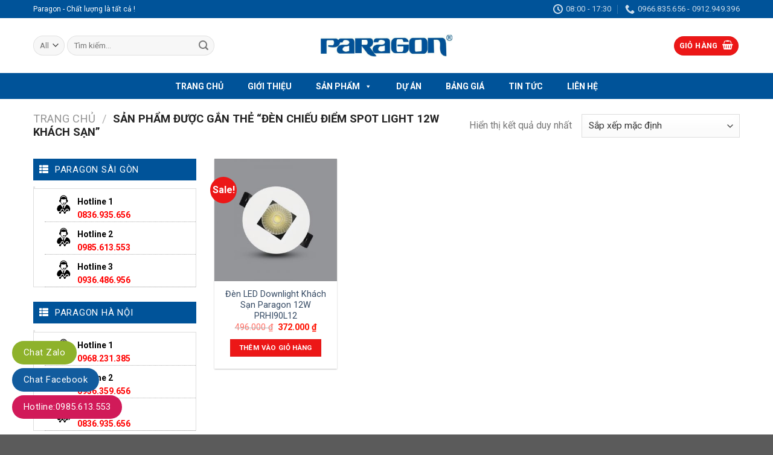

--- FILE ---
content_type: text/html; charset=UTF-8
request_url: https://paragonvn.com.vn/product-tag/den-chieu-diem-spot-light-12w-khach-san/
body_size: 21958
content:
<!DOCTYPE html> <!--[if IE 9 ]><html lang="vi" class="ie9 loading-site no-js"> <![endif]--> <!--[if IE 8 ]><html lang="vi" class="ie8 loading-site no-js"> <![endif]--> <!--[if (gte IE 9)|!(IE)]><!--><html lang="vi" class="loading-site no-js"> <!--<![endif]--><head><meta charset="UTF-8" /><link rel="profile" href="http://gmpg.org/xfn/11" /><link rel="pingback" href="" /> <script defer src="[data-uri]"></script> <meta name='robots' content='index, follow, max-image-preview:large, max-snippet:-1, max-video-preview:-1' /><meta name="viewport" content="width=device-width, initial-scale=1, maximum-scale=1" /><title>đèn chiếu điểm spot light 12w khách sạn Archives - Đèn Paragon | Đèn LED Paragon Chính Hãng Chất Lượng Cao</title><link rel="canonical" href="https://paragonvn.com.vn/product-tag/den-chieu-diem-spot-light-12w-khach-san/" /><meta property="og:locale" content="vi_VN" /><meta property="og:type" content="article" /><meta property="og:title" content="đèn chiếu điểm spot light 12w khách sạn Archives - Đèn Paragon | Đèn LED Paragon Chính Hãng Chất Lượng Cao" /><meta property="og:url" content="https://paragonvn.com.vn/product-tag/den-chieu-diem-spot-light-12w-khach-san/" /><meta property="og:site_name" content="Đèn Paragon | Đèn LED Paragon Chính Hãng Chất Lượng Cao" /><meta name="twitter:card" content="summary_large_image" /> <script type="application/ld+json" class="yoast-schema-graph">{"@context":"https://schema.org","@graph":[{"@type":"CollectionPage","@id":"https://paragonvn.com.vn/product-tag/den-chieu-diem-spot-light-12w-khach-san/","url":"https://paragonvn.com.vn/product-tag/den-chieu-diem-spot-light-12w-khach-san/","name":"đèn chiếu điểm spot light 12w khách sạn Archives - Đèn Paragon | Đèn LED Paragon Chính Hãng Chất Lượng Cao","isPartOf":{"@id":"https://paragonvn.com.vn/#website"},"primaryImageOfPage":{"@id":"https://paragonvn.com.vn/product-tag/den-chieu-diem-spot-light-12w-khach-san/#primaryimage"},"image":{"@id":"https://paragonvn.com.vn/product-tag/den-chieu-diem-spot-light-12w-khach-san/#primaryimage"},"thumbnailUrl":"https://paragonvn.com.vn/wp-content/uploads/2022/01/den-led-downlight-khach-san-paragon-12w-prhi90l12.jpg","breadcrumb":{"@id":"https://paragonvn.com.vn/product-tag/den-chieu-diem-spot-light-12w-khach-san/#breadcrumb"},"inLanguage":"vi"},{"@type":"ImageObject","inLanguage":"vi","@id":"https://paragonvn.com.vn/product-tag/den-chieu-diem-spot-light-12w-khach-san/#primaryimage","url":"https://paragonvn.com.vn/wp-content/uploads/2022/01/den-led-downlight-khach-san-paragon-12w-prhi90l12.jpg","contentUrl":"https://paragonvn.com.vn/wp-content/uploads/2022/01/den-led-downlight-khach-san-paragon-12w-prhi90l12.jpg","width":800,"height":800,"caption":"Đèn Led Downlight Khách Sạn Paragon 12W PRHI90I12"},{"@type":"BreadcrumbList","@id":"https://paragonvn.com.vn/product-tag/den-chieu-diem-spot-light-12w-khach-san/#breadcrumb","itemListElement":[{"@type":"ListItem","position":1,"name":"Home","item":"https://paragonvn.com.vn/"},{"@type":"ListItem","position":2,"name":"đèn chiếu điểm spot light 12w khách sạn"}]},{"@type":"WebSite","@id":"https://paragonvn.com.vn/#website","url":"https://paragonvn.com.vn/","name":"Đèn Paragon | Đèn LED Paragon Chính Hãng Chất Lượng Cao","description":"","potentialAction":[{"@type":"SearchAction","target":{"@type":"EntryPoint","urlTemplate":"https://paragonvn.com.vn/?s={search_term_string}"},"query-input":{"@type":"PropertyValueSpecification","valueRequired":true,"valueName":"search_term_string"}}],"inLanguage":"vi"}]}</script> <link rel='dns-prefetch' href='//static.addtoany.com' /><link rel='dns-prefetch' href='//use.fontawesome.com' /><link rel='dns-prefetch' href='//fonts.googleapis.com' /><link rel="alternate" type="application/rss+xml" title="Dòng thông tin Đèn Paragon |  Đèn LED Paragon Chính Hãng Chất Lượng Cao &raquo;" href="https://paragonvn.com.vn/feed/" /><link rel="alternate" type="application/rss+xml" title="Đèn Paragon |  Đèn LED Paragon Chính Hãng Chất Lượng Cao &raquo; Dòng bình luận" href="https://paragonvn.com.vn/comments/feed/" /><link rel="alternate" type="application/rss+xml" title="Nguồn cấp Đèn Paragon |  Đèn LED Paragon Chính Hãng Chất Lượng Cao &raquo; đèn chiếu điểm spot light 12w khách sạn Thẻ" href="https://paragonvn.com.vn/product-tag/den-chieu-diem-spot-light-12w-khach-san/feed/" /><style id='wp-img-auto-sizes-contain-inline-css' type='text/css'>img:is([sizes=auto i],[sizes^="auto," i]){contain-intrinsic-size:3000px 1500px}
/*# sourceURL=wp-img-auto-sizes-contain-inline-css */</style><style id='wp-emoji-styles-inline-css' type='text/css'>img.wp-smiley, img.emoji {
		display: inline !important;
		border: none !important;
		box-shadow: none !important;
		height: 1em !important;
		width: 1em !important;
		margin: 0 0.07em !important;
		vertical-align: -0.1em !important;
		background: none !important;
		padding: 0 !important;
	}
/*# sourceURL=wp-emoji-styles-inline-css */</style><style id='wp-block-library-inline-css' type='text/css'>:root{--wp-block-synced-color:#7a00df;--wp-block-synced-color--rgb:122,0,223;--wp-bound-block-color:var(--wp-block-synced-color);--wp-editor-canvas-background:#ddd;--wp-admin-theme-color:#007cba;--wp-admin-theme-color--rgb:0,124,186;--wp-admin-theme-color-darker-10:#006ba1;--wp-admin-theme-color-darker-10--rgb:0,107,160.5;--wp-admin-theme-color-darker-20:#005a87;--wp-admin-theme-color-darker-20--rgb:0,90,135;--wp-admin-border-width-focus:2px}@media (min-resolution:192dpi){:root{--wp-admin-border-width-focus:1.5px}}.wp-element-button{cursor:pointer}:root .has-very-light-gray-background-color{background-color:#eee}:root .has-very-dark-gray-background-color{background-color:#313131}:root .has-very-light-gray-color{color:#eee}:root .has-very-dark-gray-color{color:#313131}:root .has-vivid-green-cyan-to-vivid-cyan-blue-gradient-background{background:linear-gradient(135deg,#00d084,#0693e3)}:root .has-purple-crush-gradient-background{background:linear-gradient(135deg,#34e2e4,#4721fb 50%,#ab1dfe)}:root .has-hazy-dawn-gradient-background{background:linear-gradient(135deg,#faaca8,#dad0ec)}:root .has-subdued-olive-gradient-background{background:linear-gradient(135deg,#fafae1,#67a671)}:root .has-atomic-cream-gradient-background{background:linear-gradient(135deg,#fdd79a,#004a59)}:root .has-nightshade-gradient-background{background:linear-gradient(135deg,#330968,#31cdcf)}:root .has-midnight-gradient-background{background:linear-gradient(135deg,#020381,#2874fc)}:root{--wp--preset--font-size--normal:16px;--wp--preset--font-size--huge:42px}.has-regular-font-size{font-size:1em}.has-larger-font-size{font-size:2.625em}.has-normal-font-size{font-size:var(--wp--preset--font-size--normal)}.has-huge-font-size{font-size:var(--wp--preset--font-size--huge)}.has-text-align-center{text-align:center}.has-text-align-left{text-align:left}.has-text-align-right{text-align:right}.has-fit-text{white-space:nowrap!important}#end-resizable-editor-section{display:none}.aligncenter{clear:both}.items-justified-left{justify-content:flex-start}.items-justified-center{justify-content:center}.items-justified-right{justify-content:flex-end}.items-justified-space-between{justify-content:space-between}.screen-reader-text{border:0;clip-path:inset(50%);height:1px;margin:-1px;overflow:hidden;padding:0;position:absolute;width:1px;word-wrap:normal!important}.screen-reader-text:focus{background-color:#ddd;clip-path:none;color:#444;display:block;font-size:1em;height:auto;left:5px;line-height:normal;padding:15px 23px 14px;text-decoration:none;top:5px;width:auto;z-index:100000}html :where(.has-border-color){border-style:solid}html :where([style*=border-top-color]){border-top-style:solid}html :where([style*=border-right-color]){border-right-style:solid}html :where([style*=border-bottom-color]){border-bottom-style:solid}html :where([style*=border-left-color]){border-left-style:solid}html :where([style*=border-width]){border-style:solid}html :where([style*=border-top-width]){border-top-style:solid}html :where([style*=border-right-width]){border-right-style:solid}html :where([style*=border-bottom-width]){border-bottom-style:solid}html :where([style*=border-left-width]){border-left-style:solid}html :where(img[class*=wp-image-]){height:auto;max-width:100%}:where(figure){margin:0 0 1em}html :where(.is-position-sticky){--wp-admin--admin-bar--position-offset:var(--wp-admin--admin-bar--height,0px)}@media screen and (max-width:600px){html :where(.is-position-sticky){--wp-admin--admin-bar--position-offset:0px}}

/*# sourceURL=wp-block-library-inline-css */</style><link rel='stylesheet' id='wc-blocks-style-css' href='https://paragonvn.com.vn/wp-content/cache/autoptimize/autoptimize_single_e2d671c403c7e2bd09b3b298c748d0db.php?ver=wc-10.4.3' type='text/css' media='all' /><style id='global-styles-inline-css' type='text/css'>:root{--wp--preset--aspect-ratio--square: 1;--wp--preset--aspect-ratio--4-3: 4/3;--wp--preset--aspect-ratio--3-4: 3/4;--wp--preset--aspect-ratio--3-2: 3/2;--wp--preset--aspect-ratio--2-3: 2/3;--wp--preset--aspect-ratio--16-9: 16/9;--wp--preset--aspect-ratio--9-16: 9/16;--wp--preset--color--black: #000000;--wp--preset--color--cyan-bluish-gray: #abb8c3;--wp--preset--color--white: #ffffff;--wp--preset--color--pale-pink: #f78da7;--wp--preset--color--vivid-red: #cf2e2e;--wp--preset--color--luminous-vivid-orange: #ff6900;--wp--preset--color--luminous-vivid-amber: #fcb900;--wp--preset--color--light-green-cyan: #7bdcb5;--wp--preset--color--vivid-green-cyan: #00d084;--wp--preset--color--pale-cyan-blue: #8ed1fc;--wp--preset--color--vivid-cyan-blue: #0693e3;--wp--preset--color--vivid-purple: #9b51e0;--wp--preset--gradient--vivid-cyan-blue-to-vivid-purple: linear-gradient(135deg,rgb(6,147,227) 0%,rgb(155,81,224) 100%);--wp--preset--gradient--light-green-cyan-to-vivid-green-cyan: linear-gradient(135deg,rgb(122,220,180) 0%,rgb(0,208,130) 100%);--wp--preset--gradient--luminous-vivid-amber-to-luminous-vivid-orange: linear-gradient(135deg,rgb(252,185,0) 0%,rgb(255,105,0) 100%);--wp--preset--gradient--luminous-vivid-orange-to-vivid-red: linear-gradient(135deg,rgb(255,105,0) 0%,rgb(207,46,46) 100%);--wp--preset--gradient--very-light-gray-to-cyan-bluish-gray: linear-gradient(135deg,rgb(238,238,238) 0%,rgb(169,184,195) 100%);--wp--preset--gradient--cool-to-warm-spectrum: linear-gradient(135deg,rgb(74,234,220) 0%,rgb(151,120,209) 20%,rgb(207,42,186) 40%,rgb(238,44,130) 60%,rgb(251,105,98) 80%,rgb(254,248,76) 100%);--wp--preset--gradient--blush-light-purple: linear-gradient(135deg,rgb(255,206,236) 0%,rgb(152,150,240) 100%);--wp--preset--gradient--blush-bordeaux: linear-gradient(135deg,rgb(254,205,165) 0%,rgb(254,45,45) 50%,rgb(107,0,62) 100%);--wp--preset--gradient--luminous-dusk: linear-gradient(135deg,rgb(255,203,112) 0%,rgb(199,81,192) 50%,rgb(65,88,208) 100%);--wp--preset--gradient--pale-ocean: linear-gradient(135deg,rgb(255,245,203) 0%,rgb(182,227,212) 50%,rgb(51,167,181) 100%);--wp--preset--gradient--electric-grass: linear-gradient(135deg,rgb(202,248,128) 0%,rgb(113,206,126) 100%);--wp--preset--gradient--midnight: linear-gradient(135deg,rgb(2,3,129) 0%,rgb(40,116,252) 100%);--wp--preset--font-size--small: 13px;--wp--preset--font-size--medium: 20px;--wp--preset--font-size--large: 36px;--wp--preset--font-size--x-large: 42px;--wp--preset--spacing--20: 0.44rem;--wp--preset--spacing--30: 0.67rem;--wp--preset--spacing--40: 1rem;--wp--preset--spacing--50: 1.5rem;--wp--preset--spacing--60: 2.25rem;--wp--preset--spacing--70: 3.38rem;--wp--preset--spacing--80: 5.06rem;--wp--preset--shadow--natural: 6px 6px 9px rgba(0, 0, 0, 0.2);--wp--preset--shadow--deep: 12px 12px 50px rgba(0, 0, 0, 0.4);--wp--preset--shadow--sharp: 6px 6px 0px rgba(0, 0, 0, 0.2);--wp--preset--shadow--outlined: 6px 6px 0px -3px rgb(255, 255, 255), 6px 6px rgb(0, 0, 0);--wp--preset--shadow--crisp: 6px 6px 0px rgb(0, 0, 0);}:where(.is-layout-flex){gap: 0.5em;}:where(.is-layout-grid){gap: 0.5em;}body .is-layout-flex{display: flex;}.is-layout-flex{flex-wrap: wrap;align-items: center;}.is-layout-flex > :is(*, div){margin: 0;}body .is-layout-grid{display: grid;}.is-layout-grid > :is(*, div){margin: 0;}:where(.wp-block-columns.is-layout-flex){gap: 2em;}:where(.wp-block-columns.is-layout-grid){gap: 2em;}:where(.wp-block-post-template.is-layout-flex){gap: 1.25em;}:where(.wp-block-post-template.is-layout-grid){gap: 1.25em;}.has-black-color{color: var(--wp--preset--color--black) !important;}.has-cyan-bluish-gray-color{color: var(--wp--preset--color--cyan-bluish-gray) !important;}.has-white-color{color: var(--wp--preset--color--white) !important;}.has-pale-pink-color{color: var(--wp--preset--color--pale-pink) !important;}.has-vivid-red-color{color: var(--wp--preset--color--vivid-red) !important;}.has-luminous-vivid-orange-color{color: var(--wp--preset--color--luminous-vivid-orange) !important;}.has-luminous-vivid-amber-color{color: var(--wp--preset--color--luminous-vivid-amber) !important;}.has-light-green-cyan-color{color: var(--wp--preset--color--light-green-cyan) !important;}.has-vivid-green-cyan-color{color: var(--wp--preset--color--vivid-green-cyan) !important;}.has-pale-cyan-blue-color{color: var(--wp--preset--color--pale-cyan-blue) !important;}.has-vivid-cyan-blue-color{color: var(--wp--preset--color--vivid-cyan-blue) !important;}.has-vivid-purple-color{color: var(--wp--preset--color--vivid-purple) !important;}.has-black-background-color{background-color: var(--wp--preset--color--black) !important;}.has-cyan-bluish-gray-background-color{background-color: var(--wp--preset--color--cyan-bluish-gray) !important;}.has-white-background-color{background-color: var(--wp--preset--color--white) !important;}.has-pale-pink-background-color{background-color: var(--wp--preset--color--pale-pink) !important;}.has-vivid-red-background-color{background-color: var(--wp--preset--color--vivid-red) !important;}.has-luminous-vivid-orange-background-color{background-color: var(--wp--preset--color--luminous-vivid-orange) !important;}.has-luminous-vivid-amber-background-color{background-color: var(--wp--preset--color--luminous-vivid-amber) !important;}.has-light-green-cyan-background-color{background-color: var(--wp--preset--color--light-green-cyan) !important;}.has-vivid-green-cyan-background-color{background-color: var(--wp--preset--color--vivid-green-cyan) !important;}.has-pale-cyan-blue-background-color{background-color: var(--wp--preset--color--pale-cyan-blue) !important;}.has-vivid-cyan-blue-background-color{background-color: var(--wp--preset--color--vivid-cyan-blue) !important;}.has-vivid-purple-background-color{background-color: var(--wp--preset--color--vivid-purple) !important;}.has-black-border-color{border-color: var(--wp--preset--color--black) !important;}.has-cyan-bluish-gray-border-color{border-color: var(--wp--preset--color--cyan-bluish-gray) !important;}.has-white-border-color{border-color: var(--wp--preset--color--white) !important;}.has-pale-pink-border-color{border-color: var(--wp--preset--color--pale-pink) !important;}.has-vivid-red-border-color{border-color: var(--wp--preset--color--vivid-red) !important;}.has-luminous-vivid-orange-border-color{border-color: var(--wp--preset--color--luminous-vivid-orange) !important;}.has-luminous-vivid-amber-border-color{border-color: var(--wp--preset--color--luminous-vivid-amber) !important;}.has-light-green-cyan-border-color{border-color: var(--wp--preset--color--light-green-cyan) !important;}.has-vivid-green-cyan-border-color{border-color: var(--wp--preset--color--vivid-green-cyan) !important;}.has-pale-cyan-blue-border-color{border-color: var(--wp--preset--color--pale-cyan-blue) !important;}.has-vivid-cyan-blue-border-color{border-color: var(--wp--preset--color--vivid-cyan-blue) !important;}.has-vivid-purple-border-color{border-color: var(--wp--preset--color--vivid-purple) !important;}.has-vivid-cyan-blue-to-vivid-purple-gradient-background{background: var(--wp--preset--gradient--vivid-cyan-blue-to-vivid-purple) !important;}.has-light-green-cyan-to-vivid-green-cyan-gradient-background{background: var(--wp--preset--gradient--light-green-cyan-to-vivid-green-cyan) !important;}.has-luminous-vivid-amber-to-luminous-vivid-orange-gradient-background{background: var(--wp--preset--gradient--luminous-vivid-amber-to-luminous-vivid-orange) !important;}.has-luminous-vivid-orange-to-vivid-red-gradient-background{background: var(--wp--preset--gradient--luminous-vivid-orange-to-vivid-red) !important;}.has-very-light-gray-to-cyan-bluish-gray-gradient-background{background: var(--wp--preset--gradient--very-light-gray-to-cyan-bluish-gray) !important;}.has-cool-to-warm-spectrum-gradient-background{background: var(--wp--preset--gradient--cool-to-warm-spectrum) !important;}.has-blush-light-purple-gradient-background{background: var(--wp--preset--gradient--blush-light-purple) !important;}.has-blush-bordeaux-gradient-background{background: var(--wp--preset--gradient--blush-bordeaux) !important;}.has-luminous-dusk-gradient-background{background: var(--wp--preset--gradient--luminous-dusk) !important;}.has-pale-ocean-gradient-background{background: var(--wp--preset--gradient--pale-ocean) !important;}.has-electric-grass-gradient-background{background: var(--wp--preset--gradient--electric-grass) !important;}.has-midnight-gradient-background{background: var(--wp--preset--gradient--midnight) !important;}.has-small-font-size{font-size: var(--wp--preset--font-size--small) !important;}.has-medium-font-size{font-size: var(--wp--preset--font-size--medium) !important;}.has-large-font-size{font-size: var(--wp--preset--font-size--large) !important;}.has-x-large-font-size{font-size: var(--wp--preset--font-size--x-large) !important;}
/*# sourceURL=global-styles-inline-css */</style><style id='classic-theme-styles-inline-css' type='text/css'>/*! This file is auto-generated */
.wp-block-button__link{color:#fff;background-color:#32373c;border-radius:9999px;box-shadow:none;text-decoration:none;padding:calc(.667em + 2px) calc(1.333em + 2px);font-size:1.125em}.wp-block-file__button{background:#32373c;color:#fff;text-decoration:none}
/*# sourceURL=/wp-includes/css/classic-themes.min.css */</style><link rel='stylesheet' id='contact-form-7-css' href='https://paragonvn.com.vn/wp-content/cache/autoptimize/autoptimize_single_64ac31699f5326cb3c76122498b76f66.php?ver=6.1.4' type='text/css' media='all' /><style id='woocommerce-inline-inline-css' type='text/css'>.woocommerce form .form-row .required { visibility: visible; }
/*# sourceURL=woocommerce-inline-inline-css */</style><link rel='stylesheet' id='megamenu-css' href='https://paragonvn.com.vn/wp-content/cache/autoptimize/autoptimize_single_5ae5ac0fe893a2a6ec5659ac6bee98f9.php?ver=fb7eb0' type='text/css' media='all' /><link rel='stylesheet' id='dashicons-css' href='https://paragonvn.com.vn/wp-includes/css/dashicons.min.css?ver=6.9' type='text/css' media='all' /><link rel='stylesheet' id='bfa-font-awesome-css' href='https://use.fontawesome.com/releases/v5.15.4/css/all.css?ver=2.0.3' type='text/css' media='all' /><link rel='stylesheet' id='bfa-font-awesome-v4-shim-css' href='https://use.fontawesome.com/releases/v5.15.4/css/v4-shims.css?ver=2.0.3' type='text/css' media='all' /><style id='bfa-font-awesome-v4-shim-inline-css' type='text/css'>@font-face {
				font-family: 'FontAwesome';
				src: url('https://use.fontawesome.com/releases/v5.15.4/webfonts/fa-brands-400.eot'),
				url('https://use.fontawesome.com/releases/v5.15.4/webfonts/fa-brands-400.eot?#iefix') format('embedded-opentype'),
				url('https://use.fontawesome.com/releases/v5.15.4/webfonts/fa-brands-400.woff2') format('woff2'),
				url('https://use.fontawesome.com/releases/v5.15.4/webfonts/fa-brands-400.woff') format('woff'),
				url('https://use.fontawesome.com/releases/v5.15.4/webfonts/fa-brands-400.ttf') format('truetype'),
				url('https://use.fontawesome.com/releases/v5.15.4/webfonts/fa-brands-400.svg#fontawesome') format('svg');
			}

			@font-face {
				font-family: 'FontAwesome';
				src: url('https://use.fontawesome.com/releases/v5.15.4/webfonts/fa-solid-900.eot'),
				url('https://use.fontawesome.com/releases/v5.15.4/webfonts/fa-solid-900.eot?#iefix') format('embedded-opentype'),
				url('https://use.fontawesome.com/releases/v5.15.4/webfonts/fa-solid-900.woff2') format('woff2'),
				url('https://use.fontawesome.com/releases/v5.15.4/webfonts/fa-solid-900.woff') format('woff'),
				url('https://use.fontawesome.com/releases/v5.15.4/webfonts/fa-solid-900.ttf') format('truetype'),
				url('https://use.fontawesome.com/releases/v5.15.4/webfonts/fa-solid-900.svg#fontawesome') format('svg');
			}

			@font-face {
				font-family: 'FontAwesome';
				src: url('https://use.fontawesome.com/releases/v5.15.4/webfonts/fa-regular-400.eot'),
				url('https://use.fontawesome.com/releases/v5.15.4/webfonts/fa-regular-400.eot?#iefix') format('embedded-opentype'),
				url('https://use.fontawesome.com/releases/v5.15.4/webfonts/fa-regular-400.woff2') format('woff2'),
				url('https://use.fontawesome.com/releases/v5.15.4/webfonts/fa-regular-400.woff') format('woff'),
				url('https://use.fontawesome.com/releases/v5.15.4/webfonts/fa-regular-400.ttf') format('truetype'),
				url('https://use.fontawesome.com/releases/v5.15.4/webfonts/fa-regular-400.svg#fontawesome') format('svg');
				unicode-range: U+F004-F005,U+F007,U+F017,U+F022,U+F024,U+F02E,U+F03E,U+F044,U+F057-F059,U+F06E,U+F070,U+F075,U+F07B-F07C,U+F080,U+F086,U+F089,U+F094,U+F09D,U+F0A0,U+F0A4-F0A7,U+F0C5,U+F0C7-F0C8,U+F0E0,U+F0EB,U+F0F3,U+F0F8,U+F0FE,U+F111,U+F118-F11A,U+F11C,U+F133,U+F144,U+F146,U+F14A,U+F14D-F14E,U+F150-F152,U+F15B-F15C,U+F164-F165,U+F185-F186,U+F191-F192,U+F1AD,U+F1C1-F1C9,U+F1CD,U+F1D8,U+F1E3,U+F1EA,U+F1F6,U+F1F9,U+F20A,U+F247-F249,U+F24D,U+F254-F25B,U+F25D,U+F267,U+F271-F274,U+F279,U+F28B,U+F28D,U+F2B5-F2B6,U+F2B9,U+F2BB,U+F2BD,U+F2C1-F2C2,U+F2D0,U+F2D2,U+F2DC,U+F2ED,U+F328,U+F358-F35B,U+F3A5,U+F3D1,U+F410,U+F4AD;
			}
		
/*# sourceURL=bfa-font-awesome-v4-shim-inline-css */</style><link rel='stylesheet' id='addtoany-css' href='https://paragonvn.com.vn/wp-content/plugins/add-to-any/addtoany.min.css?ver=1.16' type='text/css' media='all' /><link rel='stylesheet' id='flatsome-main-css' href='https://paragonvn.com.vn/wp-content/cache/autoptimize/autoptimize_single_b946f6b5a8a8634305e4ca58e1aab726.php?ver=3.14.2' type='text/css' media='all' /><style id='flatsome-main-inline-css' type='text/css'>@font-face {
				font-family: "fl-icons";
				font-display: block;
				src: url(https://paragonvn.com.vn/wp-content/themes/flatsome/assets/css/icons/fl-icons.eot?v=3.14.2);
				src:
					url(https://paragonvn.com.vn/wp-content/themes/flatsome/assets/css/icons/fl-icons.eot#iefix?v=3.14.2) format("embedded-opentype"),
					url(https://paragonvn.com.vn/wp-content/themes/flatsome/assets/css/icons/fl-icons.woff2?v=3.14.2) format("woff2"),
					url(https://paragonvn.com.vn/wp-content/themes/flatsome/assets/css/icons/fl-icons.ttf?v=3.14.2) format("truetype"),
					url(https://paragonvn.com.vn/wp-content/themes/flatsome/assets/css/icons/fl-icons.woff?v=3.14.2) format("woff"),
					url(https://paragonvn.com.vn/wp-content/themes/flatsome/assets/css/icons/fl-icons.svg?v=3.14.2#fl-icons) format("svg");
			}
/*# sourceURL=flatsome-main-inline-css */</style><link rel='stylesheet' id='flatsome-shop-css' href='https://paragonvn.com.vn/wp-content/cache/autoptimize/autoptimize_single_6dbccbd41131d6a67405dcadc41597e0.php?ver=3.14.2' type='text/css' media='all' /><link rel='stylesheet' id='flatsome-style-css' href='https://paragonvn.com.vn/wp-content/themes/flatsome-child/style.css?ver=3.0' type='text/css' media='all' /><link rel='stylesheet' id='flatsome-googlefonts-css' href='//fonts.googleapis.com/css?family=Roboto%3Aregular%2C700%2Cregular%2C700%2Cregular&#038;display=swap&#038;ver=3.9' type='text/css' media='all' /> <script defer id="addtoany-core-js-before" src="[data-uri]"></script> <script type="text/javascript" defer src="https://static.addtoany.com/menu/page.js" id="addtoany-core-js"></script> <script type="text/javascript" src="https://paragonvn.com.vn/wp-includes/js/jquery/jquery.min.js?ver=3.7.1" id="jquery-core-js"></script> <script defer type="text/javascript" src="https://paragonvn.com.vn/wp-includes/js/jquery/jquery-migrate.min.js?ver=3.4.1" id="jquery-migrate-js"></script> <script type="text/javascript" defer src="https://paragonvn.com.vn/wp-content/plugins/add-to-any/addtoany.min.js?ver=1.1" id="addtoany-jquery-js"></script> <script type="text/javascript" src="https://paragonvn.com.vn/wp-content/plugins/woocommerce/assets/js/jquery-blockui/jquery.blockUI.min.js?ver=2.7.0-wc.10.4.3" id="wc-jquery-blockui-js" defer="defer" data-wp-strategy="defer"></script> <script defer id="wc-add-to-cart-js-extra" src="[data-uri]"></script> <script type="text/javascript" src="https://paragonvn.com.vn/wp-content/plugins/woocommerce/assets/js/frontend/add-to-cart.min.js?ver=10.4.3" id="wc-add-to-cart-js" defer="defer" data-wp-strategy="defer"></script> <script type="text/javascript" src="https://paragonvn.com.vn/wp-content/plugins/woocommerce/assets/js/js-cookie/js.cookie.min.js?ver=2.1.4-wc.10.4.3" id="wc-js-cookie-js" defer="defer" data-wp-strategy="defer"></script> <script defer id="woocommerce-js-extra" src="[data-uri]"></script> <script type="text/javascript" src="https://paragonvn.com.vn/wp-content/plugins/woocommerce/assets/js/frontend/woocommerce.min.js?ver=10.4.3" id="woocommerce-js" defer="defer" data-wp-strategy="defer"></script> <link rel="https://api.w.org/" href="https://paragonvn.com.vn/wp-json/" /><link rel="alternate" title="JSON" type="application/json" href="https://paragonvn.com.vn/wp-json/wp/v2/product_tag/1052" /><link rel="EditURI" type="application/rsd+xml" title="RSD" href="https://paragonvn.com.vn/xmlrpc.php?rsd" /><meta name="generator" content="WordPress 6.9" /><meta name="generator" content="WooCommerce 10.4.3" /><style>.bg{opacity: 0; transition: opacity 1s; -webkit-transition: opacity 1s;} .bg-loaded{opacity: 1;}</style><!--[if IE]><link rel="stylesheet" type="text/css" href="https://paragonvn.com.vn/wp-content/themes/flatsome/assets/css/ie-fallback.css"><script src="//cdnjs.cloudflare.com/ajax/libs/html5shiv/3.6.1/html5shiv.js"></script><script>var head = document.getElementsByTagName('head')[0],style = document.createElement('style');style.type = 'text/css';style.styleSheet.cssText = ':before,:after{content:none !important';head.appendChild(style);setTimeout(function(){head.removeChild(style);}, 0);</script><script src="https://paragonvn.com.vn/wp-content/themes/flatsome/assets/libs/ie-flexibility.js"></script><![endif]--> <noscript><style>.woocommerce-product-gallery{ opacity: 1 !important; }</style></noscript><link rel="icon" href="https://paragonvn.com.vn/wp-content/uploads/2026/01/cropped-img-8-1-300x300-1-32x32.png" sizes="32x32" /><link rel="icon" href="https://paragonvn.com.vn/wp-content/uploads/2026/01/cropped-img-8-1-300x300-1-192x192.png" sizes="192x192" /><link rel="apple-touch-icon" href="https://paragonvn.com.vn/wp-content/uploads/2026/01/cropped-img-8-1-300x300-1-180x180.png" /><meta name="msapplication-TileImage" content="https://paragonvn.com.vn/wp-content/uploads/2026/01/cropped-img-8-1-300x300-1-270x270.png" /><style id="custom-css" type="text/css">:root {--primary-color: #ec1717;}.full-width .ubermenu-nav, .container, .row{max-width: 1200px}.row.row-collapse{max-width: 1170px}.row.row-small{max-width: 1192.5px}.row.row-large{max-width: 1230px}.header-main{height: 91px}#logo img{max-height: 91px}#logo{width:218px;}.header-bottom{min-height: 43px}.header-top{min-height: 30px}.transparent .header-main{height: 30px}.transparent #logo img{max-height: 30px}.has-transparent + .page-title:first-of-type,.has-transparent + #main > .page-title,.has-transparent + #main > div > .page-title,.has-transparent + #main .page-header-wrapper:first-of-type .page-title{padding-top: 110px;}.header.show-on-scroll,.stuck .header-main{height:70px!important}.stuck #logo img{max-height: 70px!important}.search-form{ width: 68%;}.header-bg-color, .header-wrapper {background-color: rgba(255,255,255,0.9)}.header-bottom {background-color: #005399}.header-main .nav > li > a{line-height: 16px }.stuck .header-main .nav > li > a{line-height: 50px }.header-bottom-nav > li > a{line-height: 16px }@media (max-width: 549px) {.header-main{height: 70px}#logo img{max-height: 70px}}.nav-dropdown{font-size:100%}.header-top{background-color:#005399!important;}/* Color */.accordion-title.active, .has-icon-bg .icon .icon-inner,.logo a, .primary.is-underline, .primary.is-link, .badge-outline .badge-inner, .nav-outline > li.active> a,.nav-outline >li.active > a, .cart-icon strong,[data-color='primary'], .is-outline.primary{color: #ec1717;}/* Color !important */[data-text-color="primary"]{color: #ec1717!important;}/* Background Color */[data-text-bg="primary"]{background-color: #ec1717;}/* Background */.scroll-to-bullets a,.featured-title, .label-new.menu-item > a:after, .nav-pagination > li > .current,.nav-pagination > li > span:hover,.nav-pagination > li > a:hover,.has-hover:hover .badge-outline .badge-inner,button[type="submit"], .button.wc-forward:not(.checkout):not(.checkout-button), .button.submit-button, .button.primary:not(.is-outline),.featured-table .title,.is-outline:hover, .has-icon:hover .icon-label,.nav-dropdown-bold .nav-column li > a:hover, .nav-dropdown.nav-dropdown-bold > li > a:hover, .nav-dropdown-bold.dark .nav-column li > a:hover, .nav-dropdown.nav-dropdown-bold.dark > li > a:hover, .is-outline:hover, .tagcloud a:hover,.grid-tools a, input[type='submit']:not(.is-form), .box-badge:hover .box-text, input.button.alt,.nav-box > li > a:hover,.nav-box > li.active > a,.nav-pills > li.active > a ,.current-dropdown .cart-icon strong, .cart-icon:hover strong, .nav-line-bottom > li > a:before, .nav-line-grow > li > a:before, .nav-line > li > a:before,.banner, .header-top, .slider-nav-circle .flickity-prev-next-button:hover svg, .slider-nav-circle .flickity-prev-next-button:hover .arrow, .primary.is-outline:hover, .button.primary:not(.is-outline), input[type='submit'].primary, input[type='submit'].primary, input[type='reset'].button, input[type='button'].primary, .badge-inner{background-color: #ec1717;}/* Border */.nav-vertical.nav-tabs > li.active > a,.scroll-to-bullets a.active,.nav-pagination > li > .current,.nav-pagination > li > span:hover,.nav-pagination > li > a:hover,.has-hover:hover .badge-outline .badge-inner,.accordion-title.active,.featured-table,.is-outline:hover, .tagcloud a:hover,blockquote, .has-border, .cart-icon strong:after,.cart-icon strong,.blockUI:before, .processing:before,.loading-spin, .slider-nav-circle .flickity-prev-next-button:hover svg, .slider-nav-circle .flickity-prev-next-button:hover .arrow, .primary.is-outline:hover{border-color: #ec1717}.nav-tabs > li.active > a{border-top-color: #ec1717}.widget_shopping_cart_content .blockUI.blockOverlay:before { border-left-color: #ec1717 }.woocommerce-checkout-review-order .blockUI.blockOverlay:before { border-left-color: #ec1717 }/* Fill */.slider .flickity-prev-next-button:hover svg,.slider .flickity-prev-next-button:hover .arrow{fill: #ec1717;}body{font-size: 100%;}@media screen and (max-width: 549px){body{font-size: 100%;}}body{font-family:"Roboto", sans-serif}body{font-weight: 0}.nav > li > a {font-family:"Roboto", sans-serif;}.mobile-sidebar-levels-2 .nav > li > ul > li > a {font-family:"Roboto", sans-serif;}.nav > li > a {font-weight: 700;}.mobile-sidebar-levels-2 .nav > li > ul > li > a {font-weight: 700;}h1,h2,h3,h4,h5,h6,.heading-font, .off-canvas-center .nav-sidebar.nav-vertical > li > a{font-family: "Roboto", sans-serif;}h1,h2,h3,h4,h5,h6,.heading-font,.banner h1,.banner h2{font-weight: 700;}.alt-font{font-family: "Roboto", sans-serif;}.alt-font{font-weight: 0!important;}@media screen and (min-width: 550px){.products .box-vertical .box-image{min-width: 300px!important;width: 300px!important;}}.footer-1{background-color: #005399}.label-new.menu-item > a:after{content:"New";}.label-hot.menu-item > a:after{content:"Hot";}.label-sale.menu-item > a:after{content:"Sale";}.label-popular.menu-item > a:after{content:"Popular";}</style><style type="text/css" id="wp-custom-css">/*tin-tuc-bai-viet*/
.col.post-item .col-inner {
    padding-bottom: 1px;
    border-bottom: 1px solid #f2f2f2;
}
.col.post-item {
    padding-bottom: 6px;
}
.box.box-normal.box-text-bottom.box-blog-post.has-hover {
    display: flex;
}
.box.box-normal.box-text-bottom.box-blog-post.has-hover .box-image .image-cover {
    margin-right: 25px;
}
.box-text.show-on-hover.hover-invert.text-left.is-small {
    padding-bottom: 0;
}
#mega-menu-wrap-primary #mega-menu-primary > li.mega-menu-megamenu > ul.mega-sub-menu {
    z-index: 999;
    border-radius: 0;
    background: #ffffff;
    border: 0;
    padding: 0px 0px 0px 0px;
    position: absolute;
    width: 100%;
    max-width: none;
    left: 0;
}
/*tieu-de-menu*/
#mega-menu-wrap-primary #mega-menu-primary[data-effect=fade_up] li.mega-menu-item.mega-menu-megamenu>ul.mega-sub-menu, #mega-menu-wrap-primary #mega-menu-primary[data-effect=fade_up] li.mega-menu-item.mega-menu-flyout ul.mega-sub-menu {
    opacity: 0;
    transform: translate(0,10px);
    transition: opacity .2s ease-in,transform .2s ease-in,visibility .2s ease-in;
  border: 2px solid #d8d4d4;
	border-top: 2px solid #d8d4d4;
}
p.is-xsmall.uppercase.count {
    color: #e74b40;
    font-size: 11px;
	  font-weight: 600;
    margin-top: 10px;
}
hr {
    margin: 8px 0;
    border-width: 0;
    border-top: 2px solid currentColor;
    opacity: 1;
    color: white;
}
.section-title-normal span {
    margin-right: 15px;
    padding-bottom: 7.5px;
    border-bottom: 2px solid rgba(0,0,0,0.1);
    margin-bottom: -1px;
    color: #fff;
    background: #005399;
    display: inline-block;
    clip-path: polygon(0 0,85% 0,100% 100%,0% 100%);
    padding: 5px 40px 5px 10px;
}
.section-title-normal {
    border-bottom: 2px solid #005399;
}
.section-title a {
    display: block;
    padding-left: 15px;
    font-size: .8em;
    margin-left: auto;
    color: black;
}
.section-title a {
    display: block;
    padding-left: 15px;
    font-size: .7em;
    margin-left: auto;
}
span.amount {
    white-space: nowrap;
    color: #f10;
    font-weight: bold;
}
/*tin-moi-nhat*/
SPAN.widget-title:before, span.widget-title.shop-sidebar:before {
    content: "\f00b";
    font-family: FontAwesome;
    font-style: normal;
    font-weight: 400;
    text-decoration: inherit;
    padding-right: 10px;
}
span.widget-title {
    font-size: 1em;
    font-weight: 600;
	  display: block;
    font-weight: 500;
    position: relative;
    padding: 10px 26px 10px 10px;
    color: #fff;
    background-color: #005399;
	  font-size: 15px;
}
.recent-blog-posts a {
    line-height: 1.2;
    display: block;
    margin-bottom: 1px;
    font-size: 15px;
}
.is-divider {
    height: 3px;
    display: block;
    background-color: rgba(0,0,0,0.1);
    margin: 0px;
    width: 100%;
    max-width: 3px;
}
span.product-title {
    font-size: 14px;
}
/*hotline-ho-tro*/
#goi ul {
    border: 1px solid #ddd;
}
#goi ul li {
    color: black;
    border-bottom: 1px dotted #aaa;
    margin-bottom: -1px;
    padding-top: 10px;
    font-weight: bold;
    font-size: 14px;
    padding-left: 26px;
}
#goi .menu-goi li a {
    color: red;
    font-weight: bold;
}
.section-title a {
    display: block;
    padding-left: 15px;
    font-size: .6em;
    margin-left: auto;
}</style><style type="text/css">/** Mega Menu CSS: fs **/</style></head><body class="archive tax-product_tag term-den-chieu-diem-spot-light-12w-khach-san term-1052 wp-theme-flatsome wp-child-theme-flatsome-child theme-flatsome woocommerce woocommerce-page woocommerce-no-js mega-menu-primary lightbox nav-dropdown-has-arrow nav-dropdown-has-shadow nav-dropdown-has-border">  <script defer src="[data-uri]"></script>    <script defer src="[data-uri]"></script>  <a class="skip-link screen-reader-text" href="#main">Skip to content</a><div id="wrapper"><header id="header" class="header has-sticky sticky-jump"><div class="header-wrapper"><div id="top-bar" class="header-top nav-dark"><div class="flex-row container"><div class="flex-col hide-for-medium flex-left"><ul class="nav nav-left medium-nav-center nav-small  nav-divided"><li class="html custom html_topbar_right">Paragon - Chất lượng là tất cả !</li></ul></div><div class="flex-col hide-for-medium flex-center"><ul class="nav nav-center nav-small  nav-divided"></ul></div><div class="flex-col hide-for-medium flex-right"><ul class="nav top-bar-nav nav-right nav-small  nav-divided"><li class="header-contact-wrapper"><ul id="header-contact" class="nav nav-divided nav-uppercase header-contact"><li class=""> <a class="tooltip" title="08:00 - 17:30 "> <i class="icon-clock" style="font-size:16px;"></i> <span>08:00 - 17:30</span> </a></li><li class=""> <a href="tel:0966.835.656 - 0912.949.396" class="tooltip" title="0966.835.656 - 0912.949.396"> <i class="icon-phone" style="font-size:16px;"></i> <span>0966.835.656 - 0912.949.396</span> </a></li></ul></li></ul></div><div class="flex-col show-for-medium flex-grow"><ul class="nav nav-center nav-small mobile-nav  nav-divided"><li class="html custom html_topbar_left"><strong class="uppercase">Paragon - Chất lượng là tất cả !</strong></li></ul></div></div></div><div id="masthead" class="header-main show-logo-center"><div class="header-inner flex-row container logo-center medium-logo-center" role="navigation"><div id="logo" class="flex-col logo"> <a href="https://paragonvn.com.vn/" title="Đèn Paragon |  Đèn LED Paragon Chính Hãng Chất Lượng Cao" rel="home"> <img width="218" height="91" src="https://paragonvn.com.vn/wp-content/uploads/2021/10/123456.png" class="header_logo header-logo" alt="Đèn Paragon |  Đèn LED Paragon Chính Hãng Chất Lượng Cao"/><img  width="218" height="91" src="https://paragonvn.com.vn/wp-content/uploads/2021/10/123456.png" class="header-logo-dark" alt="Đèn Paragon |  Đèn LED Paragon Chính Hãng Chất Lượng Cao"/></a></div><div class="flex-col show-for-medium flex-left"><ul class="mobile-nav nav nav-left "><li class="nav-icon has-icon"> <a href="#" data-open="#main-menu" data-pos="left" data-bg="main-menu-overlay" data-color="" class="is-small" aria-label="Menu" aria-controls="main-menu" aria-expanded="false"> <i class="icon-menu" ></i> </a></li></ul></div><div class="flex-col hide-for-medium flex-left
 "><ul class="header-nav header-nav-main nav nav-left  nav-uppercase" ><li class="header-search-form search-form html relative has-icon"><div class="header-search-form-wrapper"><div class="searchform-wrapper ux-search-box relative form-flat is-normal"><form role="search" method="get" class="searchform" action="https://paragonvn.com.vn/"><div class="flex-row relative"><div class="flex-col search-form-categories"> <select class="search_categories resize-select mb-0" name="product_cat"><option value="" selected='selected'>All</option><option value="den-duong-led-paragon">Đèn Đường LED Paragon</option><option value="den-exit-khan-cap-paragon">Đèn Exit Khẩn Cấp Paragon</option><option value="den-led-am-tran-paragon">Đèn LED Âm Trần Paragon</option><option value="den-led-bup-paragon">Đèn LED Búp Paragon</option><option value="den-led-chong-no-paragon">Đèn LED Chống Nổ Paragon</option><option value="den-led-day-paragon">Đèn LED Dây Paragon</option><option value="den-led-gan-noi-paragon">Đèn LED Gắn Nổi Paragon</option><option value="den-led-nha-xuong-paragon">Đèn LED Nhà Xưởng Paragon</option><option value="den-led-op-tran-paragon">Đèn LED Ốp Trần Paragon</option><option value="den-led-panel-paragon">Đèn LED Panel Paragon</option><option value="den-led-phong-sach-paragon">Đèn LED Phòng Sạch Paragon</option><option value="den-led-roi-ray-paragon">Đèn LED Rọi Ray Paragon</option><option value="den-led-san-vuon-paragon">Đèn LED Sân Vườn Paragon</option><option value="den-pha-led-paragon">Đèn Pha LED Paragon</option><option value="den-tuyp-led-paragon">Đèn Tuýp LED Paragon</option><option value="mang-den-tan-quang-paragon">Máng Đèn Tán Quang Paragon</option><option value="uncategorized">Uncategorized</option></select></div><div class="flex-col flex-grow"> <label class="screen-reader-text" for="woocommerce-product-search-field-0">Tìm kiếm:</label> <input type="search" id="woocommerce-product-search-field-0" class="search-field mb-0" placeholder="Tìm kiếm&hellip;" value="" name="s" /> <input type="hidden" name="post_type" value="product" /></div><div class="flex-col"> <button type="submit" value="Tìm kiếm" class="ux-search-submit submit-button secondary button icon mb-0" aria-label="Submit"> <i class="icon-search" ></i> </button></div></div><div class="live-search-results text-left z-top"></div></form></div></div></li></ul></div><div class="flex-col hide-for-medium flex-right"><ul class="header-nav header-nav-main nav nav-right  nav-uppercase"><li class="cart-item has-icon has-dropdown"><div class="header-button"> <a href="https://paragonvn.com.vn/gio-hang/" title="Giỏ hàng" class="header-cart-link icon primary button circle is-small"> <span class="header-cart-title"> Giỏ hàng </span> <i class="icon-shopping-basket"
 data-icon-label="0"> </i> </a></div><ul class="nav-dropdown nav-dropdown-default"><li class="html widget_shopping_cart"><div class="widget_shopping_cart_content"><p class="woocommerce-mini-cart__empty-message">Chưa có sản phẩm trong giỏ hàng.</p></div></li></ul></li></ul></div><div class="flex-col show-for-medium flex-right"><ul class="mobile-nav nav nav-right "><li class="cart-item has-icon"><div class="header-button"> <a href="https://paragonvn.com.vn/gio-hang/" class="header-cart-link off-canvas-toggle nav-top-link icon primary button circle is-small" data-open="#cart-popup" data-class="off-canvas-cart" title="Giỏ hàng" data-pos="right"> <i class="icon-shopping-basket"
 data-icon-label="0"> </i> </a></div><div id="cart-popup" class="mfp-hide widget_shopping_cart"><div class="cart-popup-inner inner-padding"><div class="cart-popup-title text-center"><h4 class="uppercase">Giỏ hàng</h4><div class="is-divider"></div></div><div class="widget_shopping_cart_content"><p class="woocommerce-mini-cart__empty-message">Chưa có sản phẩm trong giỏ hàng.</p></div><div class="cart-sidebar-content relative"></div></div></div></li></ul></div></div></div><div id="wide-nav" class="header-bottom wide-nav nav-dark flex-has-center hide-for-medium"><div class="flex-row container"><div class="flex-col hide-for-medium flex-center"><ul class="nav header-nav header-bottom-nav nav-center  nav-uppercase"><div id="mega-menu-wrap-primary" class="mega-menu-wrap"><div class="mega-menu-toggle"><div class="mega-toggle-blocks-left"></div><div class="mega-toggle-blocks-center"></div><div class="mega-toggle-blocks-right"><div class='mega-toggle-block mega-menu-toggle-animated-block mega-toggle-block-0' id='mega-toggle-block-0'><button aria-label="Toggle Menu" class="mega-toggle-animated mega-toggle-animated-slider" type="button" aria-expanded="false"> <span class="mega-toggle-animated-box"> <span class="mega-toggle-animated-inner"></span> </span> </button></div></div></div><ul id="mega-menu-primary" class="mega-menu max-mega-menu mega-menu-horizontal mega-no-js" data-event="hover_intent" data-effect="fade_up" data-effect-speed="200" data-effect-mobile="disabled" data-effect-speed-mobile="0" data-mobile-force-width="false" data-second-click="go" data-document-click="collapse" data-vertical-behaviour="standard" data-breakpoint="768" data-unbind="true" data-mobile-state="collapse_all" data-mobile-direction="vertical" data-hover-intent-timeout="300" data-hover-intent-interval="100"><li class="mega-menu-item mega-menu-item-type-post_type mega-menu-item-object-page mega-menu-item-home mega-align-bottom-left mega-menu-flyout mega-menu-item-14" id="mega-menu-item-14"><a class="mega-menu-link" href="https://paragonvn.com.vn/" tabindex="0">TRANG CHỦ</a></li><li class="mega-menu-item mega-menu-item-type-post_type mega-menu-item-object-page mega-align-bottom-left mega-menu-flyout mega-menu-item-284" id="mega-menu-item-284"><a class="mega-menu-link" href="https://paragonvn.com.vn/gioi-thieu/" tabindex="0">GIỚI THIỆU</a></li><li class="mega-menu-item mega-menu-item-type-post_type mega-menu-item-object-page mega-menu-item-has-children mega-menu-megamenu mega-align-bottom-left mega-menu-megamenu mega-menu-item-286" id="mega-menu-item-286"><a class="mega-menu-link" href="https://paragonvn.com.vn/san-pham/" aria-expanded="false" tabindex="0">SẢN PHẨM<span class="mega-indicator" aria-hidden="true"></span></a><ul class="mega-sub-menu"><li class="mega-menu-item mega-menu-item-type-taxonomy mega-menu-item-object-product_cat mega-menu-column-standard mega-menu-columns-1-of-3 mega-menu-item-306" style="--columns:3; --span:1" id="mega-menu-item-306"><a class="mega-menu-link" href="https://paragonvn.com.vn/den-led-am-tran-paragon/">Đèn LED Âm Trần Paragon</a></li><li class="mega-menu-item mega-menu-item-type-taxonomy mega-menu-item-object-product_cat mega-menu-column-standard mega-menu-columns-1-of-3 mega-menu-item-312" style="--columns:3; --span:1" id="mega-menu-item-312"><a class="mega-menu-link" href="https://paragonvn.com.vn/den-led-op-tran-paragon/">Đèn LED Ốp Trần Paragon</a></li><li class="mega-menu-item mega-menu-item-type-taxonomy mega-menu-item-object-product_cat mega-menu-column-standard mega-menu-columns-1-of-3 mega-menu-item-307" style="--columns:3; --span:1" id="mega-menu-item-307"><a class="mega-menu-link" href="https://paragonvn.com.vn/den-led-bup-paragon/">Đèn LED Búp Paragon</a></li><li class="mega-menu-item mega-menu-item-type-taxonomy mega-menu-item-object-product_cat mega-menu-column-standard mega-menu-columns-1-of-3 mega-menu-clear mega-menu-item-313" style="--columns:3; --span:1" id="mega-menu-item-313"><a class="mega-menu-link" href="https://paragonvn.com.vn/den-led-panel-paragon/">Đèn LED Panel Paragon</a></li><li class="mega-menu-item mega-menu-item-type-taxonomy mega-menu-item-object-product_cat mega-menu-column-standard mega-menu-columns-1-of-3 mega-menu-item-314" style="--columns:3; --span:1" id="mega-menu-item-314"><a class="mega-menu-link" href="https://paragonvn.com.vn/den-led-roi-ray-paragon/">Đèn LED Rọi Ray Paragon</a></li><li class="mega-menu-item mega-menu-item-type-taxonomy mega-menu-item-object-product_cat mega-menu-column-standard mega-menu-columns-1-of-3 mega-menu-item-318" style="--columns:3; --span:1" id="mega-menu-item-318"><a class="mega-menu-link" href="https://paragonvn.com.vn/den-tuyp-led-paragon/">Đèn Tuýp LED Paragon</a></li><li class="mega-menu-item mega-menu-item-type-taxonomy mega-menu-item-object-product_cat mega-menu-column-standard mega-menu-columns-1-of-3 mega-menu-clear mega-menu-item-304" style="--columns:3; --span:1" id="mega-menu-item-304"><a class="mega-menu-link" href="https://paragonvn.com.vn/den-exit-khan-cap-paragon/">Đèn Exit Khẩn Cấp Paragon</a></li><li class="mega-menu-item mega-menu-item-type-taxonomy mega-menu-item-object-product_cat mega-menu-column-standard mega-menu-columns-1-of-3 mega-menu-item-309" style="--columns:3; --span:1" id="mega-menu-item-309"><a class="mega-menu-link" href="https://paragonvn.com.vn/den-led-day-paragon/">Đèn LED Dây Paragon</a></li><li class="mega-menu-item mega-menu-item-type-taxonomy mega-menu-item-object-product_cat mega-menu-column-standard mega-menu-columns-1-of-3 mega-menu-item-310" style="--columns:3; --span:1" id="mega-menu-item-310"><a class="mega-menu-link" href="https://paragonvn.com.vn/den-led-gan-noi-paragon/">Đèn LED Gắn Nổi Paragon</a></li><li class="mega-menu-item mega-menu-item-type-taxonomy mega-menu-item-object-product_cat mega-menu-column-standard mega-menu-columns-1-of-3 mega-menu-clear mega-menu-item-316" style="--columns:3; --span:1" id="mega-menu-item-316"><a class="mega-menu-link" href="https://paragonvn.com.vn/den-pha-led-paragon/">Đèn Pha LED Paragon</a></li><li class="mega-menu-item mega-menu-item-type-taxonomy mega-menu-item-object-product_cat mega-menu-column-standard mega-menu-columns-1-of-3 mega-menu-item-303" style="--columns:3; --span:1" id="mega-menu-item-303"><a class="mega-menu-link" href="https://paragonvn.com.vn/den-duong-led-paragon/">Đèn Đường LED Paragon</a></li><li class="mega-menu-item mega-menu-item-type-taxonomy mega-menu-item-object-product_cat mega-menu-column-standard mega-menu-columns-1-of-3 mega-menu-item-308" style="--columns:3; --span:1" id="mega-menu-item-308"><a class="mega-menu-link" href="https://paragonvn.com.vn/den-led-chong-no-paragon/">Đèn LED Chống Nổ Paragon</a></li><li class="mega-menu-item mega-menu-item-type-taxonomy mega-menu-item-object-product_cat mega-menu-column-standard mega-menu-columns-1-of-3 mega-menu-clear mega-menu-item-311" style="--columns:3; --span:1" id="mega-menu-item-311"><a class="mega-menu-link" href="https://paragonvn.com.vn/den-led-nha-xuong-paragon/">Đèn LED Nhà Xưởng Paragon</a></li><li class="mega-menu-item mega-menu-item-type-taxonomy mega-menu-item-object-product_cat mega-menu-column-standard mega-menu-columns-1-of-3 mega-menu-item-315" style="--columns:3; --span:1" id="mega-menu-item-315"><a class="mega-menu-link" href="https://paragonvn.com.vn/den-led-san-vuon-paragon/">Đèn LED Sân Vườn Paragon</a></li><li class="mega-menu-item mega-menu-item-type-taxonomy mega-menu-item-object-product_cat mega-menu-column-standard mega-menu-columns-1-of-3 mega-menu-item-522" style="--columns:3; --span:1" id="mega-menu-item-522"><a class="mega-menu-link" href="https://paragonvn.com.vn/mang-den-tan-quang-paragon/">Máng Đèn Tán Quang Paragon</a></li><li class="mega-menu-item mega-menu-item-type-taxonomy mega-menu-item-object-product_cat mega-menu-column-standard mega-menu-columns-1-of-3 mega-menu-clear mega-menu-item-521" style="--columns:3; --span:1" id="mega-menu-item-521"><a class="mega-menu-link" href="https://paragonvn.com.vn/den-led-phong-sach-paragon/">Đèn LED Phòng Sạch Paragon</a></li></ul></li><li class="mega-menu-item mega-menu-item-type-post_type mega-menu-item-object-page mega-align-bottom-left mega-menu-flyout mega-menu-item-283" id="mega-menu-item-283"><a class="mega-menu-link" href="https://paragonvn.com.vn/du-an/" tabindex="0">DỰ ÁN</a></li><li class="mega-menu-item mega-menu-item-type-taxonomy mega-menu-item-object-category mega-align-bottom-left mega-menu-flyout mega-menu-item-287" id="mega-menu-item-287"><a class="mega-menu-link" href="https://paragonvn.com.vn/category/bang-gia/" tabindex="0">BẢNG GIÁ</a></li><li class="mega-menu-item mega-menu-item-type-taxonomy mega-menu-item-object-category mega-align-bottom-left mega-menu-flyout mega-menu-item-288" id="mega-menu-item-288"><a class="mega-menu-link" href="https://paragonvn.com.vn/category/tin-tuc/" tabindex="0">TIN TỨC</a></li><li class="mega-menu-item mega-menu-item-type-post_type mega-menu-item-object-page mega-align-bottom-left mega-menu-flyout mega-menu-item-285" id="mega-menu-item-285"><a class="mega-menu-link" href="https://paragonvn.com.vn/lien-he/" tabindex="0">LIÊN HỆ</a></li></ul></div></ul></div></div></div><div class="header-bg-container fill"><div class="header-bg-image fill"></div><div class="header-bg-color fill"></div></div></div></header><div class="shop-page-title category-page-title page-title "><div class="page-title-inner flex-row  medium-flex-wrap container"><div class="flex-col flex-grow medium-text-center"><div class="is-large"><nav class="woocommerce-breadcrumb breadcrumbs uppercase"><a href="https://paragonvn.com.vn">Trang chủ</a> <span class="divider">&#47;</span> Sản phẩm được gắn thẻ &ldquo;đèn chiếu điểm spot light 12w khách sạn&rdquo;</nav></div><div class="category-filtering category-filter-row show-for-medium"> <a href="#" data-open="#shop-sidebar" data-visible-after="true" data-pos="left" class="filter-button uppercase plain"> <i class="icon-equalizer"></i> <strong>Lọc</strong> </a><div class="inline-block"></div></div></div><div class="flex-col medium-text-center"><p class="woocommerce-result-count hide-for-medium"> Hiển thị kết quả duy nhất</p><form class="woocommerce-ordering" method="get"> <select
 name="orderby"
 class="orderby"
 aria-label="Đơn hàng của cửa hàng"
 ><option value="menu_order"  selected='selected'>Sắp xếp mặc định</option><option value="popularity" >Sắp xếp theo mức độ phổ biến</option><option value="rating" >Sắp xếp theo xếp hạng trung bình</option><option value="date" >Sắp xếp theo mới nhất</option><option value="price" >Sắp xếp theo giá: thấp đến cao</option><option value="price-desc" >Sắp xếp theo giá: cao đến thấp</option> </select> <input type="hidden" name="paged" value="1" /></form></div></div></div><main id="main" class=""><div class="row category-page-row"><div class="col large-3 hide-for-medium "><div id="shop-sidebar" class="sidebar-inner col-inner"><aside id="block_widget-5" class="widget block_widget"> <span class="widget-title shop-sidebar">PARAGON SÀI GÒN</span><div class="is-divider small"></div><div id="goi"><ul class="menu-goi"><li><img style="width: 32px; float: left; margin-right: 7px; margin-left: -11px;" src="http://kaligroup.vn/wp-content/uploads/2020/06/hotline-icon-male-data-customer-support-service-vector-26355938-copy.png" />Hotline 1</br> <a>0836.935.656</a></li><li><img style="width: 32px; float: left; margin-right: 7px; margin-left: -11px;" src="http://kaligroup.vn/wp-content/uploads/2020/06/hotline-icon-male-data-customer-support-service-vector-26355938-copy.png" />Hotline 2</br> <a>0985.613.553</a></li><li><img style="width: 32px; float: left; margin-right: 7px; margin-left: -11px;" src="http://kaligroup.vn/wp-content/uploads/2020/06/hotline-icon-male-data-customer-support-service-vector-26355938-copy.png" />Hotline 3</br> <a>0936.486.956</a></li></ul></div></aside><aside id="block_widget-6" class="widget block_widget"> <span class="widget-title shop-sidebar">PARAGON HÀ NỘI</span><div class="is-divider small"></div><div id="goi"><ul class="menu-goi"><li><img style="width: 32px; float: left; margin-right: 7px; margin-left: -11px;" src="http://kaligroup.vn/wp-content/uploads/2020/06/hotline-icon-male-data-customer-support-service-vector-26355938-copy.png" />Hotline 1</br> <a>0968.231.385</a></li><li><img style="width: 32px; float: left; margin-right: 7px; margin-left: -11px;" src="http://kaligroup.vn/wp-content/uploads/2020/06/hotline-icon-male-data-customer-support-service-vector-26355938-copy.png" />Hotline 2</br> <a>0936.359.656</a></li><li><img style="width: 32px; float: left; margin-right: 7px; margin-left: -11px;" src="http://kaligroup.vn/wp-content/uploads/2020/06/hotline-icon-male-data-customer-support-service-vector-26355938-copy.png" />Hotline 3</br> <a>0836.935.656</a></li></ul></div></aside><aside id="block_widget-9" class="widget block_widget"> <span class="widget-title shop-sidebar">PARAGON MIỀN TRUNG</span><div class="is-divider small"></div><div id="goi"><ul class="menu-goi"><li><img style="width: 32px; float: left; margin-right: 7px; margin-left: -11px;" src="http://kaligroup.vn/wp-content/uploads/2020/06/hotline-icon-male-data-customer-support-service-vector-26355938-copy.png" />Hotline 1</br> <a>0975.936.456</a></li><li><img style="width: 32px; float: left; margin-right: 7px; margin-left: -11px;" src="http://kaligroup.vn/wp-content/uploads/2020/06/hotline-icon-male-data-customer-support-service-vector-26355938-copy.png" />Hotline 2</br> <a>0936.486.956</a></li><li><img style="width: 32px; float: left; margin-right: 7px; margin-left: -11px;" src="http://kaligroup.vn/wp-content/uploads/2020/06/hotline-icon-male-data-customer-support-service-vector-26355938-copy.png" />Hotline 3</br> <a>083.693.5656</a></li></ul></div></aside><aside id="flatsome_recent_posts-3" class="widget flatsome_recent_posts"> <span class="widget-title shop-sidebar">bài viết mới nhất</span><div class="is-divider small"></div><ul><li class="recent-blog-posts-li"><div class="flex-row recent-blog-posts align-top pt-half pb-half"><div class="flex-col mr-half"><div class="badge post-date  badge-outline"><div class="badge-inner bg-fill" style="background: url(https://paragonvn.com.vn/wp-content/uploads/2022/03/den-led-tha-trang-tri-paragon-150x150.png); border:0;"></div></div></div><div class="flex-col flex-grow"> <a href="https://paragonvn.com.vn/den-led-tha-trang-tri-treo-tran-paragon/" title="Đèn LED Thả Trang Trí Treo Trần Paragon">Đèn LED Thả Trang Trí Treo Trần Paragon</a> <span class="post_comments op-7 block is-xsmall"><a href="https://paragonvn.com.vn/den-led-tha-trang-tri-treo-tran-paragon/#respond"></a></span></div></div></li><li class="recent-blog-posts-li"><div class="flex-row recent-blog-posts align-top pt-half pb-half"><div class="flex-col mr-half"><div class="badge post-date  badge-outline"><div class="badge-inner bg-fill" style="background: url(https://paragonvn.com.vn/wp-content/uploads/2022/03/downlight-khach-san-cob-paragon-150x150.png); border:0;"></div></div></div><div class="flex-col flex-grow"> <a href="https://paragonvn.com.vn/den-led-am-tran-chieu-diem-khach-san-paragon/" title="Đèn LED Âm Trần Chiếu Điểm Khách Sạn Paragon">Đèn LED Âm Trần Chiếu Điểm Khách Sạn Paragon</a> <span class="post_comments op-7 block is-xsmall"><a href="https://paragonvn.com.vn/den-led-am-tran-chieu-diem-khach-san-paragon/#respond"></a></span></div></div></li><li class="recent-blog-posts-li"><div class="flex-row recent-blog-posts align-top pt-half pb-half"><div class="flex-col mr-half"><div class="badge post-date  badge-outline"><div class="badge-inner bg-fill" style="background: url(https://paragonvn.com.vn/wp-content/uploads/2022/03/den-led-solar-paragon-150x150.png); border:0;"></div></div></div><div class="flex-col flex-grow"> <a href="https://paragonvn.com.vn/den-led-nang-luong-mat-troi-paragon-lighting/" title="Đèn LED Năng Lượng Mặt Trời Paragon Lighting">Đèn LED Năng Lượng Mặt Trời Paragon Lighting</a> <span class="post_comments op-7 block is-xsmall"><a href="https://paragonvn.com.vn/den-led-nang-luong-mat-troi-paragon-lighting/#respond"></a></span></div></div></li><li class="recent-blog-posts-li"><div class="flex-row recent-blog-posts align-top pt-half pb-half"><div class="flex-col mr-half"><div class="badge post-date  badge-outline"><div class="badge-inner bg-fill" style="background: url(https://paragonvn.com.vn/wp-content/uploads/2021/12/Catalogue-bao-gia-den-led-paragon-150x150.png); border:0;"></div></div></div><div class="flex-col flex-grow"> <a href="https://paragonvn.com.vn/catalogue-bang-bao-gia-den-led-paragon-2022/" title="Catalogue Bảng Báo Giá Đèn LED Paragon 2022">Catalogue Bảng Báo Giá Đèn LED Paragon 2022</a> <span class="post_comments op-7 block is-xsmall"><a href="https://paragonvn.com.vn/catalogue-bang-bao-gia-den-led-paragon-2022/#respond"></a></span></div></div></li><li class="recent-blog-posts-li"><div class="flex-row recent-blog-posts align-top pt-half pb-half"><div class="flex-col mr-half"><div class="badge post-date  badge-outline"><div class="badge-inner bg-fill" style="background: url(https://paragonvn.com.vn/wp-content/uploads/2021/12/den-led-ngoai-that-paragon-150x150.png); border:0;"></div></div></div><div class="flex-col flex-grow"> <a href="https://paragonvn.com.vn/den-led-ngoai-that-canh-quan-paragon/" title="Đèn LED Ngoại Thất Cảnh Quan Paragon">Đèn LED Ngoại Thất Cảnh Quan Paragon</a> <span class="post_comments op-7 block is-xsmall"><a href="https://paragonvn.com.vn/den-led-ngoai-that-canh-quan-paragon/#respond"></a></span></div></div></li></ul></aside></div></div><div class="col large-9"><div class="shop-container"><div class="woocommerce-notices-wrapper"></div><div class="products row row-small large-columns-4 medium-columns-3 small-columns-2 has-shadow row-box-shadow-1"><div class="product-small col has-hover product type-product post-1119 status-publish first instock product_cat-den-led-am-tran-paragon product_tag-den-chieu-diem-spot-light-12w-khach-san product_tag-paragon-12w-cob-prhi90l12 product_tag-prhi90l12 has-post-thumbnail sale shipping-taxable purchasable product-type-simple"><div class="col-inner"><div class="badge-container absolute left top z-1"><div class="callout badge badge-circle"><div class="badge-inner secondary on-sale"><span class="onsale">Sale!</span></div></div></div><div class="product-small box "><div class="box-image"><div class="image-fade_in_back"> <a href="https://paragonvn.com.vn/san-pham/den-led-downlight-khach-san-paragon-12w-prhi90l12/" aria-label="Đèn LED Downlight Khách Sạn Paragon 12W PRHI90L12"> <img width="300" height="300" src="https://paragonvn.com.vn/wp-content/uploads/2022/01/den-led-downlight-khach-san-paragon-12w-prhi90l12-300x300.jpg" class="attachment-woocommerce_thumbnail size-woocommerce_thumbnail" alt="Đèn LED Downlight Khách Sạn Paragon 12W PRHI90L12" decoding="async" fetchpriority="high" srcset="https://paragonvn.com.vn/wp-content/uploads/2022/01/den-led-downlight-khach-san-paragon-12w-prhi90l12-300x300.jpg 300w, https://paragonvn.com.vn/wp-content/uploads/2022/01/den-led-downlight-khach-san-paragon-12w-prhi90l12-150x150.jpg 150w, https://paragonvn.com.vn/wp-content/uploads/2022/01/den-led-downlight-khach-san-paragon-12w-prhi90l12-768x768.jpg 768w, https://paragonvn.com.vn/wp-content/uploads/2022/01/den-led-downlight-khach-san-paragon-12w-prhi90l12-600x600.jpg 600w, https://paragonvn.com.vn/wp-content/uploads/2022/01/den-led-downlight-khach-san-paragon-12w-prhi90l12-100x100.jpg 100w, https://paragonvn.com.vn/wp-content/uploads/2022/01/den-led-downlight-khach-san-paragon-12w-prhi90l12.jpg 800w" sizes="(max-width: 300px) 100vw, 300px" /> </a></div><div class="image-tools is-small top right show-on-hover"></div><div class="image-tools is-small hide-for-small bottom left show-on-hover"></div><div class="image-tools grid-tools text-center hide-for-small bottom hover-slide-in show-on-hover"></div></div><div class="box-text box-text-products text-center grid-style-2"><div class="title-wrapper"><p class="name product-title woocommerce-loop-product__title"><a href="https://paragonvn.com.vn/san-pham/den-led-downlight-khach-san-paragon-12w-prhi90l12/" class="woocommerce-LoopProduct-link woocommerce-loop-product__link">Đèn LED Downlight Khách Sạn Paragon 12W PRHI90L12</a></p></div><div class="price-wrapper"> <span class="price"><del aria-hidden="true"><span class="woocommerce-Price-amount amount"><bdi>496.000&nbsp;<span class="woocommerce-Price-currencySymbol">&#8363;</span></bdi></span></del> <span class="screen-reader-text">Giá gốc là: 496.000&nbsp;&#8363;.</span><ins aria-hidden="true"><span class="woocommerce-Price-amount amount"><bdi>372.000&nbsp;<span class="woocommerce-Price-currencySymbol">&#8363;</span></bdi></span></ins><span class="screen-reader-text">Giá hiện tại là: 372.000&nbsp;&#8363;.</span></span></div><div class="add-to-cart-button"><a href="/product-tag/den-chieu-diem-spot-light-12w-khach-san/?add-to-cart=1119" aria-describedby="woocommerce_loop_add_to_cart_link_describedby_1119" data-quantity="1" class="primary is-small mb-0 button product_type_simple add_to_cart_button ajax_add_to_cart is-flat" data-product_id="1119" data-product_sku="PRHI90L12" aria-label="Thêm vào giỏ hàng: &ldquo;Đèn LED Downlight Khách Sạn Paragon 12W PRHI90L12&rdquo;" rel="nofollow" data-success_message="&ldquo;Đèn LED Downlight Khách Sạn Paragon 12W PRHI90L12&rdquo; đã được thêm vào giỏ hàng của bạn" role="button">Thêm vào giỏ hàng</a></div> <span id="woocommerce_loop_add_to_cart_link_describedby_1119" class="screen-reader-text"> </span></div></div></div></div></div></div></div></div></main><footer id="footer" class="footer-wrapper"><div class="footer-widgets footer footer-1"><div class="row large-columns-3 mb-0"><div id="block_widget-2" class="col pb-0 widget block_widget"> <span style="font-size: 105%; color: #ffffff;"><strong>THÔNG TIN LIÊN HỆ</strong></span></br><hr align="left" width="10%" /> <span style="font-size: 85%; color: #ffffff;"><strong>CÔNG TY TNHH KALI VIỆT NAM</strong></span></br> <span style="font-size: 85%; color: #ffffff;"><strong>Showroom 1:</strong> Số 506 Phố Phan Văn Trị, Phường 7, Quận Gò Vấp, Thành Phố Hồ Chí Minh.</span></br> <span style="font-size: 85%; color: #ffffff;"><strong>Paragon Sài Gòn:</strong> 0985.613.553 - 0912.949.396</span></br> <span style="font-size: 85%; color: #ffffff;"><strong>Showroom 2:</strong> 245 Xã Đàn, Quận Đống Đa, Hà Nội.</span></br> <span style="font-size: 85%; color: #ffffff;"><strong>Paragon Hà Nội:</strong> 089.899.5656 - 0936.359.656</span></br> <span style="font-size: 85%; color: #ffffff;"><strong>Showroom 3:</strong> Số 62 Phố Trần Tấn, TP Vinh, Tỉnh Nghệ An.</span></br> <span style="font-size: 85%; color: #ffffff;"><strong>Paragon Miền Trung:</strong> 0975.936.456 - 0968.231.385</span></br> <span style="color: #ffffff; font-size: 85%;"><strong>Gmail:</strong> kaliinfor@gmail.com.</span></br> <span style="color: #ffffff; font-size: 85%;"><strong>MST:</strong> <a class="text-is-phone-number" style="color: #ffffff;">0107121977 cấp ngày 17/11/2015.</a></span></div><div id="block_widget-3" class="col pb-0 widget block_widget"> <span style="font-size: 105%; color: #ffffff;"><strong>QUY ĐỊNH &amp; CHÍNH SÁCH</strong></span></br><hr align="left" width="10%" /> <span style="font-size: 85%; color: #ffffff;">Hướng dẫn mua hàng</span></br> <span style="font-size: 85%; color: #ffffff;">Thanh toán &amp; Vận chuyển</span></br> <span style="font-size: 85%; color: #ffffff;">Bảo hành &amp; Đổi trả</span></br> <span style="font-size: 85%; color: #ffffff;">Chính sách bảo mật</span></br> <span style="font-size: 85%; color: #ffffff;">Ý kiến phản hồi</span></div><div id="block_widget-7" class="col pb-0 widget block_widget"><h4><span style="font-size: 105%; color: #fff;">ĐĂNG KÝ NHẬN EMAIL</span></h4> <span style="font-size: 85%; color: #ffffff;">Nhập email để theo dõi tin tức từ Paragon nhanh nhất.</span> <span style="font-size: 85%; color: #ffffff;"><div class="wpcf7 no-js" id="wpcf7-f7-o1" lang="vi" dir="ltr" data-wpcf7-id="7"><div class="screen-reader-response"><p role="status" aria-live="polite" aria-atomic="true"></p><ul></ul></div><form action="/product-tag/den-chieu-diem-spot-light-12w-khach-san/#wpcf7-f7-o1" method="post" class="wpcf7-form init" aria-label="Form liên hệ" novalidate="novalidate" data-status="init"><fieldset class="hidden-fields-container"><input type="hidden" name="_wpcf7" value="7" /><input type="hidden" name="_wpcf7_version" value="6.1.4" /><input type="hidden" name="_wpcf7_locale" value="vi" /><input type="hidden" name="_wpcf7_unit_tag" value="wpcf7-f7-o1" /><input type="hidden" name="_wpcf7_container_post" value="0" /><input type="hidden" name="_wpcf7_posted_data_hash" value="" /></fieldset><p><label><br /> <span class="wpcf7-form-control-wrap" data-name="your-email"><input size="40" maxlength="400" class="wpcf7-form-control wpcf7-email wpcf7-validates-as-required wpcf7-text wpcf7-validates-as-email" aria-required="true" aria-invalid="false" value="Enter mail" type="email" name="your-email" /></span> </label></p><p><input class="wpcf7-form-control wpcf7-submit has-spinner" type="submit" value="GỬI ĐI" /></p><div class="wpcf7-response-output" aria-hidden="true"></div></form></div> </span></div></div></div><div class="absolute-footer dark medium-text-center text-center"><div class="container clearfix"><div class="footer-primary pull-left"><div class="copyright-footer"> Copyright 2026 © <strong>KALI GROUP. All rights reserved.</strong></div></div></div></div> <a href="#top" class="back-to-top button icon invert plain fixed bottom z-1 is-outline hide-for-medium circle" id="top-link" aria-label="Go to top"><i class="icon-angle-up" ></i></a></footer></div><div id="main-menu" class="mobile-sidebar no-scrollbar mfp-hide"><div class="sidebar-menu no-scrollbar "><ul class="nav nav-sidebar nav-vertical nav-uppercase"><li class="header-search-form search-form html relative has-icon"><div class="header-search-form-wrapper"><div class="searchform-wrapper ux-search-box relative form-flat is-normal"><form role="search" method="get" class="searchform" action="https://paragonvn.com.vn/"><div class="flex-row relative"><div class="flex-col search-form-categories"> <select class="search_categories resize-select mb-0" name="product_cat"><option value="" selected='selected'>All</option><option value="den-duong-led-paragon">Đèn Đường LED Paragon</option><option value="den-exit-khan-cap-paragon">Đèn Exit Khẩn Cấp Paragon</option><option value="den-led-am-tran-paragon">Đèn LED Âm Trần Paragon</option><option value="den-led-bup-paragon">Đèn LED Búp Paragon</option><option value="den-led-chong-no-paragon">Đèn LED Chống Nổ Paragon</option><option value="den-led-day-paragon">Đèn LED Dây Paragon</option><option value="den-led-gan-noi-paragon">Đèn LED Gắn Nổi Paragon</option><option value="den-led-nha-xuong-paragon">Đèn LED Nhà Xưởng Paragon</option><option value="den-led-op-tran-paragon">Đèn LED Ốp Trần Paragon</option><option value="den-led-panel-paragon">Đèn LED Panel Paragon</option><option value="den-led-phong-sach-paragon">Đèn LED Phòng Sạch Paragon</option><option value="den-led-roi-ray-paragon">Đèn LED Rọi Ray Paragon</option><option value="den-led-san-vuon-paragon">Đèn LED Sân Vườn Paragon</option><option value="den-pha-led-paragon">Đèn Pha LED Paragon</option><option value="den-tuyp-led-paragon">Đèn Tuýp LED Paragon</option><option value="mang-den-tan-quang-paragon">Máng Đèn Tán Quang Paragon</option><option value="uncategorized">Uncategorized</option></select></div><div class="flex-col flex-grow"> <label class="screen-reader-text" for="woocommerce-product-search-field-1">Tìm kiếm:</label> <input type="search" id="woocommerce-product-search-field-1" class="search-field mb-0" placeholder="Tìm kiếm&hellip;" value="" name="s" /> <input type="hidden" name="post_type" value="product" /></div><div class="flex-col"> <button type="submit" value="Tìm kiếm" class="ux-search-submit submit-button secondary button icon mb-0" aria-label="Submit"> <i class="icon-search" ></i> </button></div></div><div class="live-search-results text-left z-top"></div></form></div></div></li><li id="menu-item-14" class="menu-item menu-item-type-post_type menu-item-object-page menu-item-home menu-item-14"><a href="https://paragonvn.com.vn/">TRANG CHỦ</a></li><li id="menu-item-284" class="menu-item menu-item-type-post_type menu-item-object-page menu-item-284"><a href="https://paragonvn.com.vn/gioi-thieu/">GIỚI THIỆU</a></li><li id="menu-item-286" class="menu-item menu-item-type-post_type menu-item-object-page menu-item-has-children menu-item-286"><a href="https://paragonvn.com.vn/san-pham/">SẢN PHẨM</a><ul class="sub-menu nav-sidebar-ul children"><li id="menu-item-306" class="menu-item menu-item-type-taxonomy menu-item-object-product_cat menu-item-306"><a href="https://paragonvn.com.vn/den-led-am-tran-paragon/">Đèn LED Âm Trần Paragon</a></li><li id="menu-item-312" class="menu-item menu-item-type-taxonomy menu-item-object-product_cat menu-item-312"><a href="https://paragonvn.com.vn/den-led-op-tran-paragon/">Đèn LED Ốp Trần Paragon</a></li><li id="menu-item-307" class="menu-item menu-item-type-taxonomy menu-item-object-product_cat menu-item-307"><a href="https://paragonvn.com.vn/den-led-bup-paragon/">Đèn LED Búp Paragon</a></li><li id="menu-item-313" class="menu-item menu-item-type-taxonomy menu-item-object-product_cat menu-item-313"><a href="https://paragonvn.com.vn/den-led-panel-paragon/">Đèn LED Panel Paragon</a></li><li id="menu-item-314" class="menu-item menu-item-type-taxonomy menu-item-object-product_cat menu-item-314"><a href="https://paragonvn.com.vn/den-led-roi-ray-paragon/">Đèn LED Rọi Ray Paragon</a></li><li id="menu-item-318" class="menu-item menu-item-type-taxonomy menu-item-object-product_cat menu-item-318"><a href="https://paragonvn.com.vn/den-tuyp-led-paragon/">Đèn Tuýp LED Paragon</a></li><li id="menu-item-304" class="menu-item menu-item-type-taxonomy menu-item-object-product_cat menu-item-304"><a href="https://paragonvn.com.vn/den-exit-khan-cap-paragon/">Đèn Exit Khẩn Cấp Paragon</a></li><li id="menu-item-309" class="menu-item menu-item-type-taxonomy menu-item-object-product_cat menu-item-309"><a href="https://paragonvn.com.vn/den-led-day-paragon/">Đèn LED Dây Paragon</a></li><li id="menu-item-310" class="menu-item menu-item-type-taxonomy menu-item-object-product_cat menu-item-310"><a href="https://paragonvn.com.vn/den-led-gan-noi-paragon/">Đèn LED Gắn Nổi Paragon</a></li><li id="menu-item-316" class="menu-item menu-item-type-taxonomy menu-item-object-product_cat menu-item-316"><a href="https://paragonvn.com.vn/den-pha-led-paragon/">Đèn Pha LED Paragon</a></li><li id="menu-item-303" class="menu-item menu-item-type-taxonomy menu-item-object-product_cat menu-item-303"><a href="https://paragonvn.com.vn/den-duong-led-paragon/">Đèn Đường LED Paragon</a></li><li id="menu-item-308" class="menu-item menu-item-type-taxonomy menu-item-object-product_cat menu-item-308"><a href="https://paragonvn.com.vn/den-led-chong-no-paragon/">Đèn LED Chống Nổ Paragon</a></li><li id="menu-item-311" class="menu-item menu-item-type-taxonomy menu-item-object-product_cat menu-item-311"><a href="https://paragonvn.com.vn/den-led-nha-xuong-paragon/">Đèn LED Nhà Xưởng Paragon</a></li><li id="menu-item-315" class="menu-item menu-item-type-taxonomy menu-item-object-product_cat menu-item-315"><a href="https://paragonvn.com.vn/den-led-san-vuon-paragon/">Đèn LED Sân Vườn Paragon</a></li><li id="menu-item-522" class="menu-item menu-item-type-taxonomy menu-item-object-product_cat menu-item-522"><a href="https://paragonvn.com.vn/mang-den-tan-quang-paragon/">Máng Đèn Tán Quang Paragon</a></li><li id="menu-item-521" class="menu-item menu-item-type-taxonomy menu-item-object-product_cat menu-item-521"><a href="https://paragonvn.com.vn/den-led-phong-sach-paragon/">Đèn LED Phòng Sạch Paragon</a></li></ul></li><li id="menu-item-283" class="menu-item menu-item-type-post_type menu-item-object-page menu-item-283"><a href="https://paragonvn.com.vn/du-an/">DỰ ÁN</a></li><li id="menu-item-287" class="menu-item menu-item-type-taxonomy menu-item-object-category menu-item-287"><a href="https://paragonvn.com.vn/category/bang-gia/">BẢNG GIÁ</a></li><li id="menu-item-288" class="menu-item menu-item-type-taxonomy menu-item-object-category menu-item-288"><a href="https://paragonvn.com.vn/category/tin-tuc/">TIN TỨC</a></li><li id="menu-item-285" class="menu-item menu-item-type-post_type menu-item-object-page menu-item-285"><a href="https://paragonvn.com.vn/lien-he/">LIÊN HỆ</a></li><li class="account-item has-icon menu-item"> <a href="https://paragonvn.com.vn/tai-khoan/"
 class="nav-top-link nav-top-not-logged-in"> <span class="header-account-title"> Đăng nhập </span> </a></li><li class="html custom html_topbar_right">Paragon - Chất lượng là tất cả !</li></ul></div></div> <script type="speculationrules">{"prefetch":[{"source":"document","where":{"and":[{"href_matches":"/*"},{"not":{"href_matches":["/wp-*.php","/wp-admin/*","/wp-content/uploads/*","/wp-content/*","/wp-content/plugins/*","/wp-content/themes/flatsome-child/*","/wp-content/themes/flatsome/*","/*\\?(.+)"]}},{"not":{"selector_matches":"a[rel~=\"nofollow\"]"}},{"not":{"selector_matches":".no-prefetch, .no-prefetch a"}}]},"eagerness":"conservative"}]}</script> <style>.float-contact {
position: fixed;
bottom: 20px;
left: 20px;
z-index: 99999;
}
.chat-zalo {
background: #8eb22b;
border-radius: 20px;
padding: 0 18px;
color: white;
display: block;
margin-bottom: 6px;
}
.chat-face {
background: #125c9e;
border-radius: 20px;
padding: 0 18px;
color: white;
display: block;
margin-bottom: 6px;
}
.float-contact .hotline {
background: #d11a59!important;
border-radius: 20px;
padding: 0 18px;
color: white;
display: block;
margin-bottom: 6px;
}
.chat-zalo a, .chat-face a, .hotline a {
font-size: 15px;
color: white;
font-weight: 400;
text-transform: none;
line-height: 0;
}
@media (max-width: 549px){
.float-contact{
}
}</style><div class="float-contact"> <button class="chat-zalo"> <a href="http://zalo.me/0985613553">Chat Zalo</a> </button> <button class="chat-face"> <a href="http://m.me/denkali245xadan">Chat Facebook</a> </button> <button class="hotline"> <a href="tel:0985613553">Hotline:0985.613.553</a> </button></div><div id="login-form-popup" class="lightbox-content mfp-hide"><div class="woocommerce-notices-wrapper"></div><div class="account-container lightbox-inner"><div class="account-login-inner"><h3 class="uppercase">Đăng nhập</h3><form class="woocommerce-form woocommerce-form-login login" method="post"><p class="woocommerce-form-row woocommerce-form-row--wide form-row form-row-wide"> <label for="username">Tên tài khoản hoặc địa chỉ email&nbsp;<span class="required">*</span></label> <input type="text" class="woocommerce-Input woocommerce-Input--text input-text" name="username" id="username" autocomplete="username" value="" /></p><p class="woocommerce-form-row woocommerce-form-row--wide form-row form-row-wide"> <label for="password">Mật khẩu&nbsp;<span class="required">*</span></label> <input class="woocommerce-Input woocommerce-Input--text input-text" type="password" name="password" id="password" autocomplete="current-password" /></p><p class="form-row"> <label class="woocommerce-form__label woocommerce-form__label-for-checkbox woocommerce-form-login__rememberme"> <input class="woocommerce-form__input woocommerce-form__input-checkbox" name="rememberme" type="checkbox" id="rememberme" value="forever" /> <span>Ghi nhớ mật khẩu</span> </label> <input type="hidden" id="woocommerce-login-nonce" name="woocommerce-login-nonce" value="70a966d9fa" /><input type="hidden" name="_wp_http_referer" value="/product-tag/den-chieu-diem-spot-light-12w-khach-san/" /> <button type="submit" class="woocommerce-button button woocommerce-form-login__submit" name="login" value="Đăng nhập">Đăng nhập</button></p><p class="woocommerce-LostPassword lost_password"> <a href="https://paragonvn.com.vn/tai-khoan/lost-password/">Quên mật khẩu?</a></p></form></div></div></div> <script defer src="[data-uri]"></script> <script type="text/javascript" src="https://paragonvn.com.vn/wp-includes/js/dist/hooks.min.js?ver=dd5603f07f9220ed27f1" id="wp-hooks-js"></script> <script type="text/javascript" src="https://paragonvn.com.vn/wp-includes/js/dist/i18n.min.js?ver=c26c3dc7bed366793375" id="wp-i18n-js"></script> <script defer id="wp-i18n-js-after" src="[data-uri]"></script> <script defer type="text/javascript" src="https://paragonvn.com.vn/wp-content/cache/autoptimize/autoptimize_single_96e7dc3f0e8559e4a3f3ca40b17ab9c3.php?ver=6.1.4" id="swv-js"></script> <script defer id="contact-form-7-js-translations" src="[data-uri]"></script> <script defer id="contact-form-7-js-before" src="[data-uri]"></script> <script defer type="text/javascript" src="https://paragonvn.com.vn/wp-content/cache/autoptimize/autoptimize_single_2912c657d0592cc532dff73d0d2ce7bb.php?ver=6.1.4" id="contact-form-7-js"></script> <script defer type="text/javascript" src="https://paragonvn.com.vn/wp-content/cache/autoptimize/autoptimize_single_28c3a79b698984aeea534457071a9fb2.php?ver=3.14.2" id="flatsome-live-search-js"></script> <script defer type="text/javascript" src="https://paragonvn.com.vn/wp-content/plugins/woocommerce/assets/js/sourcebuster/sourcebuster.min.js?ver=10.4.3" id="sourcebuster-js-js"></script> <script defer id="wc-order-attribution-js-extra" src="[data-uri]"></script> <script defer type="text/javascript" src="https://paragonvn.com.vn/wp-content/plugins/woocommerce/assets/js/frontend/order-attribution.min.js?ver=10.4.3" id="wc-order-attribution-js"></script> <script type="text/javascript" src="https://paragonvn.com.vn/wp-includes/js/dist/vendor/wp-polyfill.min.js?ver=3.15.0" id="wp-polyfill-js"></script> <script defer type="text/javascript" src="https://paragonvn.com.vn/wp-includes/js/hoverIntent.min.js?ver=1.10.2" id="hoverIntent-js"></script> <script defer id="flatsome-js-js-extra" src="[data-uri]"></script> <script defer type="text/javascript" src="https://paragonvn.com.vn/wp-content/cache/autoptimize/autoptimize_single_98bc26153b4a58127fa4e763b71f0f39.php?ver=942e5d46e3c18336921615174a7d6798" id="flatsome-js-js"></script> <script defer type="text/javascript" src="https://paragonvn.com.vn/wp-content/cache/autoptimize/autoptimize_single_390d6ff20b987678b435576e15e7e252.php?ver=707a90c89eab7247f6e9e1b12f4f381b" id="flatsome-theme-woocommerce-js-js"></script> <script defer type="text/javascript" src="https://paragonvn.com.vn/wp-content/cache/autoptimize/autoptimize_single_9262d5f4040ea742a84a6dd5a4c472a7.php?ver=3.7" id="megamenu-js"></script> <script id="wp-emoji-settings" type="application/json">{"baseUrl":"https://s.w.org/images/core/emoji/17.0.2/72x72/","ext":".png","svgUrl":"https://s.w.org/images/core/emoji/17.0.2/svg/","svgExt":".svg","source":{"concatemoji":"https://paragonvn.com.vn/wp-includes/js/wp-emoji-release.min.js?ver=6.9"}}</script> <script type="module">/*! This file is auto-generated */
const a=JSON.parse(document.getElementById("wp-emoji-settings").textContent),o=(window._wpemojiSettings=a,"wpEmojiSettingsSupports"),s=["flag","emoji"];function i(e){try{var t={supportTests:e,timestamp:(new Date).valueOf()};sessionStorage.setItem(o,JSON.stringify(t))}catch(e){}}function c(e,t,n){e.clearRect(0,0,e.canvas.width,e.canvas.height),e.fillText(t,0,0);t=new Uint32Array(e.getImageData(0,0,e.canvas.width,e.canvas.height).data);e.clearRect(0,0,e.canvas.width,e.canvas.height),e.fillText(n,0,0);const a=new Uint32Array(e.getImageData(0,0,e.canvas.width,e.canvas.height).data);return t.every((e,t)=>e===a[t])}function p(e,t){e.clearRect(0,0,e.canvas.width,e.canvas.height),e.fillText(t,0,0);var n=e.getImageData(16,16,1,1);for(let e=0;e<n.data.length;e++)if(0!==n.data[e])return!1;return!0}function u(e,t,n,a){switch(t){case"flag":return n(e,"\ud83c\udff3\ufe0f\u200d\u26a7\ufe0f","\ud83c\udff3\ufe0f\u200b\u26a7\ufe0f")?!1:!n(e,"\ud83c\udde8\ud83c\uddf6","\ud83c\udde8\u200b\ud83c\uddf6")&&!n(e,"\ud83c\udff4\udb40\udc67\udb40\udc62\udb40\udc65\udb40\udc6e\udb40\udc67\udb40\udc7f","\ud83c\udff4\u200b\udb40\udc67\u200b\udb40\udc62\u200b\udb40\udc65\u200b\udb40\udc6e\u200b\udb40\udc67\u200b\udb40\udc7f");case"emoji":return!a(e,"\ud83e\u1fac8")}return!1}function f(e,t,n,a){let r;const o=(r="undefined"!=typeof WorkerGlobalScope&&self instanceof WorkerGlobalScope?new OffscreenCanvas(300,150):document.createElement("canvas")).getContext("2d",{willReadFrequently:!0}),s=(o.textBaseline="top",o.font="600 32px Arial",{});return e.forEach(e=>{s[e]=t(o,e,n,a)}),s}function r(e){var t=document.createElement("script");t.src=e,t.defer=!0,document.head.appendChild(t)}a.supports={everything:!0,everythingExceptFlag:!0},new Promise(t=>{let n=function(){try{var e=JSON.parse(sessionStorage.getItem(o));if("object"==typeof e&&"number"==typeof e.timestamp&&(new Date).valueOf()<e.timestamp+604800&&"object"==typeof e.supportTests)return e.supportTests}catch(e){}return null}();if(!n){if("undefined"!=typeof Worker&&"undefined"!=typeof OffscreenCanvas&&"undefined"!=typeof URL&&URL.createObjectURL&&"undefined"!=typeof Blob)try{var e="postMessage("+f.toString()+"("+[JSON.stringify(s),u.toString(),c.toString(),p.toString()].join(",")+"));",a=new Blob([e],{type:"text/javascript"});const r=new Worker(URL.createObjectURL(a),{name:"wpTestEmojiSupports"});return void(r.onmessage=e=>{i(n=e.data),r.terminate(),t(n)})}catch(e){}i(n=f(s,u,c,p))}t(n)}).then(e=>{for(const n in e)a.supports[n]=e[n],a.supports.everything=a.supports.everything&&a.supports[n],"flag"!==n&&(a.supports.everythingExceptFlag=a.supports.everythingExceptFlag&&a.supports[n]);var t;a.supports.everythingExceptFlag=a.supports.everythingExceptFlag&&!a.supports.flag,a.supports.everything||((t=a.source||{}).concatemoji?r(t.concatemoji):t.wpemoji&&t.twemoji&&(r(t.twemoji),r(t.wpemoji)))});
//# sourceURL=https://paragonvn.com.vn/wp-includes/js/wp-emoji-loader.min.js</script> </body></html>

<!-- Page cached by LiteSpeed Cache 7.7 on 2026-01-24 12:37:05 -->